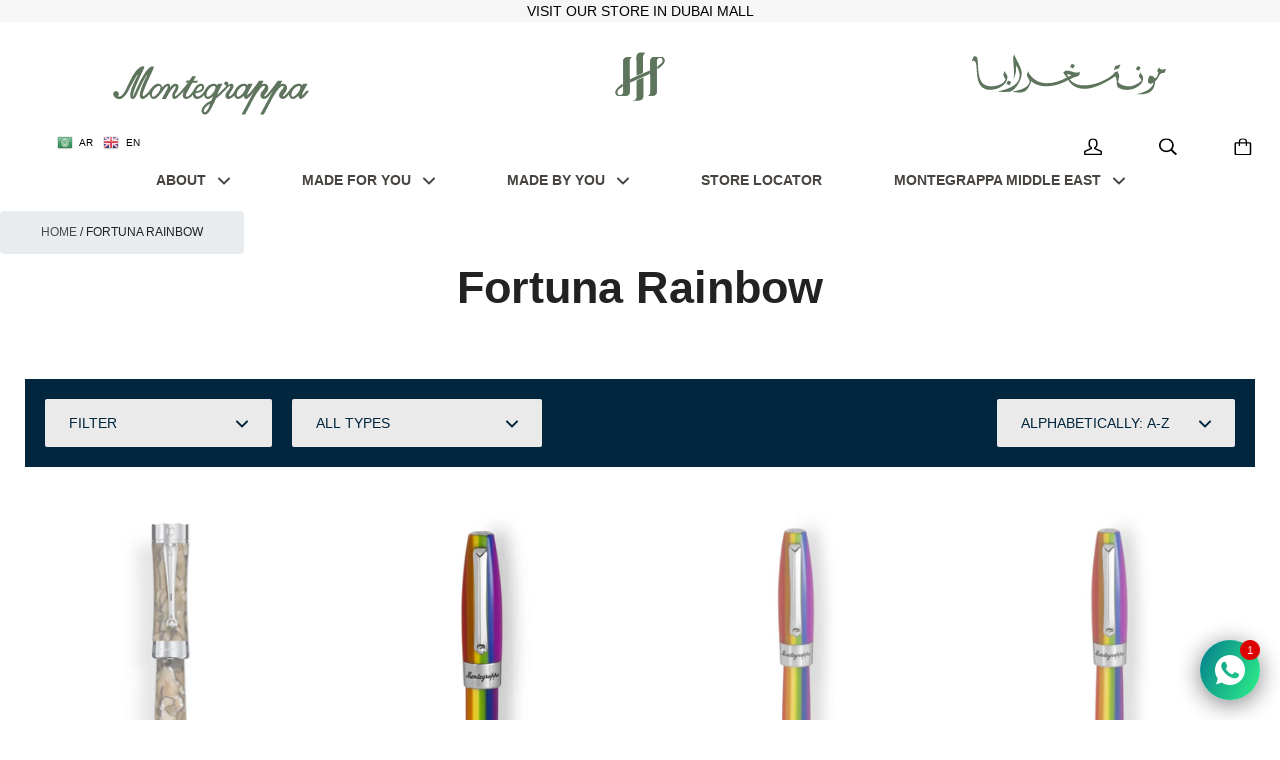

--- FILE ---
content_type: text/css
request_url: https://www.montegrappa.me/cdn/shop/t/21/assets/mme-styles.scss?v=173984180197475377151697789625
body_size: 1403
content:
/* Fonts : start */

@font-face {
  font-family: "WalkwayUltraBold";
  src: url('//www.montegrappa.me/cdn/shop/t/21/assets/WalkwayUltraBold.eot?v=166444930059110829581598384026');
  src: url('//www.montegrappa.me/cdn/shop/t/21/assets/WalkwayUltraBold.eot?v=166444930059110829581598384026 ?#iefix') format("embedded-opentype"),
       url('//www.montegrappa.me/cdn/shop/t/21/assets/WalkwayUltraBold.woff?v=93149116997265482131598384028') format("woff"),
       url('//www.montegrappa.me/cdn/shop/t/21/assets/WalkwayUltraBold.ttf?v=138060948529395017651598384027') format("truetype");
    font-weight: 800;
	font-style: normal;
}

@font-face {
  font-family: "WalkwayBold";
  src: url('//www.montegrappa.me/cdn/shop/t/21/assets/WalkwayBold.eot?v=94808047218235972401598384024');
  src: url('//www.montegrappa.me/cdn/shop/t/21/assets/WalkwayBold.eot?v=94808047218235972401598384024 ?#iefix') format("embedded-opentype"),
       url('//www.montegrappa.me/cdn/shop/t/21/assets/WalkwayBold.woff?v=12841703337753047591598384026') format("woff"),
       url('//www.montegrappa.me/cdn/shop/t/21/assets/WalkwayBold.ttf?v=67813886523134636871598384025') format("truetype");
    font-weight: bold;
	font-style: normal;
}

@font-face {
  font-family: "WalkwayBlack";
  src: url('//www.montegrappa.me/cdn/shop/t/21/assets/WalkwayBlack.eot?v=47034759790562871081598384022');
  src: url('//www.montegrappa.me/cdn/shop/t/21/assets/WalkwayBlack.eot?v=47034759790562871081598384022 ?#iefix') format("embedded-opentype"),
       url('//www.montegrappa.me/cdn/shop/t/21/assets/WalkwayBlack.woff?v=82786552884428833121598384024') format("woff"),
       url('//www.montegrappa.me/cdn/shop/t/21/assets/WalkwayBlack.ttf?v=118231397545233225051598384023') format("truetype");
    font-weight: 800;
	font-style: normal;
}

/* Fonts :  end */

@import url('https://fonts.googleapis.com/css?family=Poppins');


/* Language */
#gtranslate_wrapper{top:6px!important;direction: ltr;}
nav.navigation-sidebar{max-width:100%}
/*nav.navigation-sidebar{display:none!important;}*/

.slideshow__slides.slick-initialized:lang(ar) {direction: ltr !important;}

.navigation-sidebar__list .icon-arrow-right:lang(ar) {right:auto;left:25px;transform: rotate(180deg);}



/* General : start */

body, p, span, .rte h1, .rte h2, .rte h3, .rte h4, .rte h5, .rte h6{
font-family: 'Poppins', sans-serif;
}

h1, h2, h3, h4, h5, h6, .section__title, .page__title{
font-family: 'Poppins', sans-serif;
}

.page__description{
max-width:100%;
}

.product-item__inner{

background:#fff;
}



.icon, .cart-icon-wrapper svg{
  	width: 0.7em;
    height: 0.7em;
  }

.icon-cart-full{
	color:#FFFFFF;
}

.cart-icon-wrapper__count {
    position: absolute;
    font-size: 12px;
    font-style: normal;
    color: #02263d;
    top: 5px;
    left: 0;
    line-height: normal;
    width: 100%;
}

@media screen and (min-width: 500px){
  .header__logo-text{
	display: none;
  }
}

@media screen and (min-width: 1025px){
  .header__logo-text{
	display: inline-block;
  }
}

.grid--gallery>.grid__cell, .grid--gallery>.grid__cell .collection__image-background,.grid--gallery>.grid__cell .collection__link{
	min-height: 345px;
} 

.collection__link{
	background: none!important;

}

.label--sold-out{
display:none;
}

.page-block-wrapper{
  display: flex;
  width: 100%;
}

.page-block-wrapper .flex-item {
  flex: 1;
  padding: 15px;
}

.page-block-wrapper .video-block{
text-align:center;
}

.button--full{
max-width:350px;
}

.grid{
margin-bottom:40px;
}
/* General: end */



/* Header : start */

.main-logo{
	margin-top:20px;
}

.header__wrapper{
	height: 35px;
}

/* Header : end */




/* Navigation : start */


@media screen and (min-width: 1025px){
  
  .navigation-horizontal__list-link {
      display: inline-block;
      padding: 5px 34px;
  }

}

/* Navigation : end */



/* Home : start */

.slideshow__cover-wrapper .slideshow_heading_box{
	background-color:rgba(203,197,193,0.7)!important;
  	width: 350px;
  	height: 200px;
  	padding: 15px;
  	position: relative;
}

.slideshow__cover-wrapper .slideshow_heading_box .slideshow__button{
  position: absolute;
  bottom: 20px;
  left: 20px;
}


.slideshow__heading{
  font-family: 'Poppins', sans-serif;
  margin: 0 0 5px 0
}

@media screen and (min-width: 1025px){
  .slideshow__heading {
      margin-bottom:5px;
      font-size: 25px;
  }
}

@media screen and (min-width: 801px){
.page__title {
    font-size: 45px;
}
}

@media screen and (min-width: 500px){
  .slideshow__button {
      margin-top: 5px;
      padding: 15px 40px 16px 40px;
      font-size: 14px;
  }
  
  .slideshow__subheading {
    font-size: 17px;
    max-width: auto;
    line-height: 20px;
	}
  
  .slideshow__heading {
      margin-bottom:5px;
      font-size: 25px;
  }
}

#shopify-section-1529161484177 a{
	font-size:26px;
}

#shopify-section-1529161484177 .section--padded{
	padding:0 0 40px 0;
}

#shopify-section-1529161484177{
	border-top:none;
}
/* Home : end */



/* Store : start */

.collection__overlay {
    display: -webkit-flex;
    display: -ms-flexbox;
    display: flex;
    -webkit-align-items: center;
    -ms-flex-align: center;
    align-items: center;
    -webkit-justify-content: center;
    -ms-flex-pack: center;
    justify-content: center;
    position: absolute;
    bottom: 0;
  	top: auto;
    left: 0;
    height: 40px;
  	padding: 10px 0;
    width: 100%;
    opacity: 1;
    background: rgba(0,0,0,0.6);
    transition: background 0.25s ease-in-out, opacity 0.25s ease-in-out;
    z-index: 1;
}

/* Store : end */


/* Collection : start */

.kagami--v5.template-collection .grid--gallery{
text-align:center;
}

.kagami--v5.template-collection .grid--gallery>.grid__cell{
display: inline-block;
}

/* Collection : end */


/* Atelier: start */

.atelier_iframe{
	height:1185px;
}

@media screen and (max-width: 820px){
  .atelier_iframe{
	height:1400px;
}
}

@media screen and (max-width: 768px){
  .atelier_iframe{
	height:1450px;
}
}

.atelier_iframe_exb{
	height:1220px;
}

@media screen and (max-width: 820px){
  .atelier_iframe_exb{
	height:1900px;
}
}

@media screen and (max-width: 768px){
  .atelier_iframe_exb{
	height:1950px;
}
}

/* Atelier: end */


/* Announcement bar: start */

.announcement-bar{
padding-top: 10px;
padding-bottom: 10px;
}

#shopify-section-announcement{
    background-color:white;
  padding-top:0px;
  /*background-color:#879361;*/
 
  
}

.announcement-bar__content{
position: absolute;
top: 0;
width: 100%;
}

.announcement-bar__content{
  font-family: 'Poppins', sans-serif;
color:#fff;
  font-weight: bold;
}

/* Announcement bar: end */

.footer-logo{
margin: 30px auto;

display: block;
  width:80px;
}


/* CSR Page */
.img-wrapper{
display: block;height: 350px;
}

.img-left{
width: 100%; background-size: cover; margin: 10px; background-position: center;height:100%;
}

.img-right{
width: 100%; background-size: cover; margin: 10px; background-position: center;height:100%;
}

@media screen and (min-width: 500px){
.img-wrapper{
display: flex;height: 250px;
}
  .img-left{
width: 70%; background-size: cover; margin: 10px; background-position: center;height:auto;
}

.img-right{
width: 30%; background-size: cover; margin: 10px; background-position: center;height:auto;
}
  
}

@media screen and (min-width: 1025px){
.img-wrapper{
display: flex;height: 500px;
}
  .img-left{
width: 70%; background-size: cover; margin: 10px; background-position: center;height:auto;
}

.img-right{
width: 30%; background-size: cover; margin: 10px; background-position: center;height:auto;
}
  
}



.img-txt{
width:100%;
}

.img-txt img{
display: block; padding: 10px; width: 100%;
}

.kagami--v5.template-index{
padding-right:none!important;
}
.product__details{
direction: ltr !important;
}





.fragrance-page-container-body{
    text-align: center;
    
}
.fragrance-page-fragrance-header{
    
    font-family: poppins,sans-serif;
}
.fragrance-page-fragrance-header-2{
    font-family: 'pt serif',serif;
}

.fragrance-page-fragrance-content{
    max-width: 800px;
    margin: 10px 200px;
    
    text-align: justify;
    font-size: 16px;
    letter-spacing: 1px;
    line-height: 32px;
    
    color: #474441 !important;
    display: block;
    color: #474441 !important;
}
.fragrance-page-container-body-text-image{
    position: relative;
}
.fragrance-page-text-bottom-right{
    position: absolute;
  bottom: 8px;
  right: 16px;
  
}
h3.fragrance-page-text-bottom-right{
    font-family: poppins,sans-serif;
}
h4.fragrance-page-text-bottom-right{
     font-family: 'pt serif',serif;
}
@media only screen and (max-width: 992px) {
    .fragrance-page-fragrance-content{
        margin: 40px;
    }
}
@media only screen and (max-width: 768px) {
    .fragrance-page-fragrance-content{
        margin: 30px;
    }
}
@media only screen and (max-width: 600px) {
    .fragrance-page-fragrance-content{
        margin: 20px;
    }
}
.fragrance-page-black-text-color{
    color: #474747 !important;
}
.fragrance-page-white-text-color{
    color: white !important;
}
.fragrance-page-container-body{
    overflow: hidden;
}
.fragrance-page-img-hover-zoom-full {
    width: 100%;
    height: auto;
    display: block;
    transition: transform .8s;
}

.fragrance-page-img-hover-zoom-full:hover{
    -ms-transform: scale(1.1); /* IE 9 */
  -webkit-transform: scale(1.1); /* Safari 3-8 */
  transform: scale(1.1); 
}
.fragrance-page-img-hover-zoom-mobile {
    width: 100%;
    height: auto;
    display: none;
    transition: transform .8s;
}

.fragrance-page-img-hover-zoom-mobile:hover{
    -ms-transform: scale(1.1); /* IE 9 */
  -webkit-transform: scale(1.1); /* Safari 3-8 */
  transform: scale(1.1); 
}
@media only screen and (max-width: 935px) {
    .fragrance-page-img-hover-zoom-full { 
        display: none
    }
    .fragrance-page-img-hover-zoom-mobile {
        display: block;
    }
    .fragrance-page-container-body-text-image{
    position: relative;
    }
    .fragrance-page-text-bottom-right{
        position: relative;
        color: #474747 !important;
    }
    .fragrance-page-black-text-color{
       color: #474747 !important;
    }
    .fragrance-page-white-text-color{
        color: #474747 !important;
}
}

#shopify-section-slideshow .index-module.slideshow {
	margin-right:0px;
    margin-left:0px;
}



